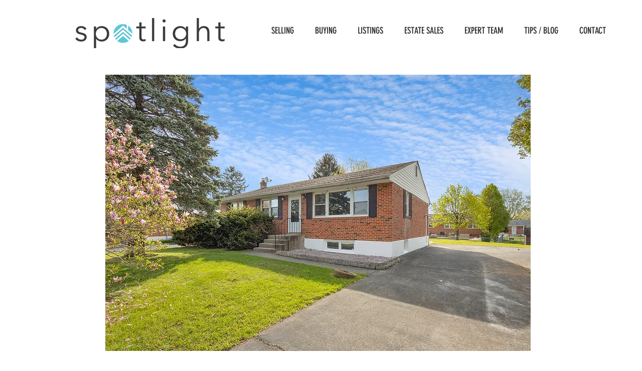

--- FILE ---
content_type: text/javascript; charset=utf-8
request_url: https://pixel.adwerx.com/226907/awp.js
body_size: 1159
content:
var elemHead = document.getElementsByTagName('head')[0];

if (elemHead) {

    // Website segment for partner_agent__1232709
    if(document.getElementById('adwerx-segment-1731796') == undefined) {
      var elemScript = document.createElement('img');
      elemScript.setAttribute('id', 'adwerx-segment-1731796');
      elemScript.setAttribute('src', 'https://secure.adnxs.com/seg?add=14239432&t=1');
      elemHead.appendChild(elemScript);
    }



    // WebsiteSegment for source: Account 226907
    var segmentId = "adwerx-mm-segment-111309";
    if (document.getElementById(segmentId) === null) {
      // define MathTag
      var varScript = document.createElement("script");
      varScript.id = `${segmentId}-var`;
      varScript.type = "text/javascript";
      varScript.text = `
        var MathTag = {
          version: '1.1',
          delimiter: ';',
          previous_url: document.referrer,
          industry: 'Advertising Services',
          mt_adid: '431630',
          event_type: 'home',
          mt_id: '1772719'
        };
      `;
      elemHead.appendChild(varScript);

      // load pixel
      var elemScript = document.createElement("script");
      elemScript.id = segmentId;
      elemScript.type = "text/javascript";
      elemScript.src = "//pixel.mathtag.com/event/js?mt_pp=1&mt_pp=2&mt_id=1772719&mt_adid=431630";
      elemHead.appendChild(elemScript);
    }
  }
